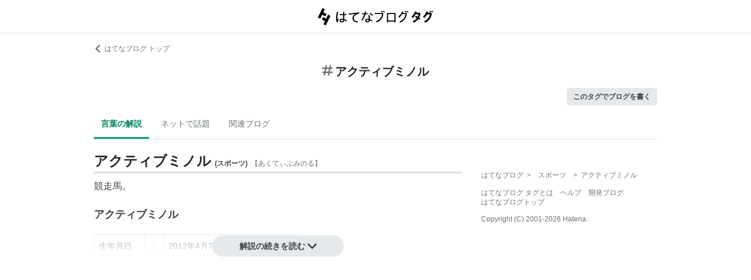

--- FILE ---
content_type: text/html; charset=utf-8
request_url: https://d.hatena.ne.jp/keyword/%E3%82%A2%E3%82%AF%E3%83%86%E3%82%A3%E3%83%96%E3%83%9F%E3%83%8E%E3%83%AB
body_size: 36583
content:
<!DOCTYPE html><html><head prefix="og: http://ogp.me/ns#"><meta name="viewport" content="width=device-width, initial-scale=1, viewport-fit=cover"/><style data-styled="" data-styled-version="5.3.3">.lkjvRt{vertical-align:text-bottom;}/*!sc*/
data-styled.g1[id="sc-bdvvtL"]{content:"lkjvRt,"}/*!sc*/
.hQcbNs{text-align:center;font-weight:bold;cursor:pointer;-webkit-text-decoration:none;text-decoration:none;display:inline-block;width:auto;line-height:1.35;border:1px solid transparent;border-radius:100px;padding:0.75rem 2rem;background:#E5E9EB;color:#3D4245;padding:8px 16px;font-size:14px;}/*!sc*/
.hQcbNs:hover{-webkit-text-decoration:none;text-decoration:none;}/*!sc*/
.hQcbNs:focus{outline:none;box-shadow:inset 0 0 0 0.2rem rgba(45,149,222,0.4);}/*!sc*/
.hQcbNs:visited{color:#3D4245;}/*!sc*/
.hQcbNs:hover{background:#DADFE2;}/*!sc*/
data-styled.g2[id="sc-gsDKAQ"]{content:"hQcbNs,"}/*!sc*/
.hVvGed{text-align:center;font-weight:bold;cursor:pointer;-webkit-text-decoration:none;text-decoration:none;display:inline-block;width:auto;line-height:1.35;border:1px solid transparent;border-radius:.3rem;padding:0.75rem 1.25rem;background:#E5E9EB;color:#3D4245;padding:6px 10px;font-size:12px;}/*!sc*/
.hVvGed:hover{-webkit-text-decoration:none;text-decoration:none;}/*!sc*/
.hVvGed:focus{outline:none;box-shadow:inset 0 0 0 0.2rem rgba(45,149,222,0.4);}/*!sc*/
.hVvGed:visited{color:#3D4245;}/*!sc*/
.hVvGed:hover{background:#DADFE2;}/*!sc*/
data-styled.g4[id="sc-hKwDye"]{content:"hVvGed,"}/*!sc*/
.igQbsT{margin-bottom:1.25rem;}/*!sc*/
data-styled.g6[id="sc-jRQBWg"]{content:"igQbsT,"}/*!sc*/
.jApmux{margin:auto;width:90vw;}/*!sc*/
@media (min-width:768px){.jApmux{width:720px;}}/*!sc*/
@media (min-width:1000px){.jApmux{width:960px;}}/*!sc*/
data-styled.g7[id="sc-gKclnd"]{content:"jApmux,"}/*!sc*/
.kmLDKr{margin:0.75rem 0 0;}/*!sc*/
@media (min-width:768px){.kmLDKr{margin:0.75rem 0 0;}}/*!sc*/
.kmLDKr a{color:#6B7377;font-size:0.75rem;-webkit-text-decoration:none;text-decoration:none;}/*!sc*/
.kmLDKr a:hover{-webkit-text-decoration:underline;text-decoration:underline;}/*!sc*/
.kmLDKr a svg{margin-right:0.25rem;}/*!sc*/
data-styled.g8[id="sc-iCfMLu"]{content:"kmLDKr,"}/*!sc*/
.fwuOgc{margin:1.25rem 0;text-align:center;}/*!sc*/
@media (min-width:768px){.fwuOgc{margin:0.75rem 0;}}/*!sc*/
.fwuOgc svg{vertical-align:baseline;}/*!sc*/
.fwuOgc span{display:inline-block;margin-left:0.25rem;font-weight:bold;font-size:1.25rem;color:#242527;}/*!sc*/
data-styled.g9[id="sc-furwcr"]{content:"fwuOgc,"}/*!sc*/
.LiGyC{padding-left:5vw;padding-right:5vw;overflow-x:auto;overflow-y:hidden;display:-webkit-box;display:-webkit-flex;display:-ms-flexbox;display:flex;-webkit-flex-wrap:nowrap;-ms-flex-wrap:nowrap;flex-wrap:nowrap;margin-bottom:1.25rem;border-bottom:1px solid #DADFE2;}/*!sc*/
@media (min-width:768px){.LiGyC{padding-left:0;padding-right:0;width:720px;margin-left:auto;margin-right:auto;overflow:visible;-webkit-flex-wrap:wrap;-ms-flex-wrap:wrap;flex-wrap:wrap;}}/*!sc*/
@media (min-width:1000px){.LiGyC{width:960px;}}/*!sc*/
.LiGyC > *:not(:first-child){margin-left:0.5rem;}/*!sc*/
data-styled.g10[id="sc-pVTFL"]{content:"LiGyC,"}/*!sc*/
.YnERV{display:inline-block;padding:0.75rem;font-size:0.875rem;font-weight:bold;color:#038662;border-bottom:3px solid #009D73;text-align:center;-webkit-text-decoration:none;text-decoration:none;white-space:nowrap;}/*!sc*/
.YnERV:hover{color:#242527;color:#038662;}/*!sc*/
.dlNnRT{display:inline-block;padding:0.75rem;font-size:0.875rem;font-weight:normal;color:#6B7377;border-bottom:3px solid none;text-align:center;-webkit-text-decoration:none;text-decoration:none;white-space:nowrap;}/*!sc*/
.dlNnRT:hover{color:#242527;color:#242527;}/*!sc*/
data-styled.g11[id="sc-jrQzAO"]{content:"YnERV,dlNnRT,"}/*!sc*/
.cfFZTJ{display:-webkit-box;display:-webkit-flex;display:-ms-flexbox;display:flex;-webkit-align-items:center;-webkit-box-align:center;-ms-flex-align:center;align-items:center;-webkit-box-pack:end;-webkit-justify-content:flex-end;-ms-flex-pack:end;justify-content:flex-end;margin-bottom:0.5rem;}/*!sc*/
data-styled.g12[id="sc-kDTinF"]{content:"cfFZTJ,"}/*!sc*/
.jMkJCa{margin-right:0.375rem;}/*!sc*/
data-styled.g13[id="sc-iqseJM"]{content:"jMkJCa,"}/*!sc*/
.eLzidY{margin:0;padding:0;list-style:none;line-height:1.4;}/*!sc*/
data-styled.g15[id="sc-egiyK"]{content:"eLzidY,"}/*!sc*/
.hatryS{display:inline-block;margin-right:0.75rem;}/*!sc*/
.hatryS:last-child{margin-right:0;}/*!sc*/
data-styled.g16[id="sc-bqiRlB"]{content:"hatryS,"}/*!sc*/
.fOytDi{color:#6B7377;font-size:0.75rem;-webkit-text-decoration:none;text-decoration:none;}/*!sc*/
.fOytDi:hover{-webkit-text-decoration:underline;text-decoration:underline;}/*!sc*/
data-styled.g17[id="sc-ksdxgE"]{content:"fOytDi,"}/*!sc*/
.khBKZC{margin-top:2rem;color:#6B7377;font-size:0.75rem;}/*!sc*/
.khBKZC > *{margin-top:0.75rem;}/*!sc*/
data-styled.g18[id="sc-hBUSln"]{content:"khBKZC,"}/*!sc*/
.erCtv{color:#6B7377;font-size:0.75rem;}/*!sc*/
.erCtv ul{margin:0;padding:0;list-style:none;}/*!sc*/
.erCtv ul li{display:inline-block;}/*!sc*/
.erCtv ul li > span{margin:0 0.375rem;}/*!sc*/
.erCtv ul a{color:#6B7377;-webkit-text-decoration:none;text-decoration:none;}/*!sc*/
.erCtv ul a:hover{-webkit-text-decoration:underline;text-decoration:underline;}/*!sc*/
data-styled.g19[id="sc-fotOHu"]{content:"erCtv,"}/*!sc*/
.bcqfTw{color:#6B7377;font-size:0.75rem;}/*!sc*/
data-styled.g20[id="sc-fFeiMQ"]{content:"bcqfTw,"}/*!sc*/
.jBxyPD{max-height:9rem;overflow:hidden;position:relative;z-index:1;}/*!sc*/
@media (min-width:768px){.jBxyPD{max-height:11rem;}}/*!sc*/
.jBxyPD:after{display:block;content:"";position:absolute;left:0;right:0;top:0;bottom:0;background:linear-gradient( 0deg, #FFF, hsla(0,0%,100%,0) 3rem );}/*!sc*/
data-styled.g25[id="sc-dlVxhl"]{content:"jBxyPD,"}/*!sc*/
.kNJuwK:not(:first-child){margin-top:1.25rem;}/*!sc*/
.kNJuwK:nth-child(n + 3){display:none;}/*!sc*/
data-styled.g26[id="sc-kfPuZi"]{content:"kNJuwK,"}/*!sc*/
.bDsMXk{border-bottom:3px solid #DADFE2;}/*!sc*/
data-styled.g27[id="sc-fKVqWL"]{content:"bDsMXk,"}/*!sc*/
.fbwRLI{display:-webkit-box;display:-webkit-flex;display:-ms-flexbox;display:flex;-webkit-align-items:baseline;-webkit-box-align:baseline;-ms-flex-align:baseline;align-items:baseline;-webkit-flex-wrap:wrap;-ms-flex-wrap:wrap;flex-wrap:wrap;}/*!sc*/
.fbwRLI h1{line-height:1.4;font-size:1.125rem;margin:0 0.375rem 0 0;word-break:break-all;color:#242527;}/*!sc*/
@media (min-width:768px){.fbwRLI h1{font-size:1.5rem;}}/*!sc*/
data-styled.g28[id="sc-bBHxTw"]{content:"fbwRLI,"}/*!sc*/
.bNhHde{font-size:0.7rem;display:inline-block;font-weight:bold;margin-right:0.375rem;}/*!sc*/
@media (min-width:768px){.bNhHde{font-size:0.75rem;}}/*!sc*/
data-styled.g29[id="sc-iwjdpV"]{content:"bNhHde,"}/*!sc*/
.ijbgJS{padding-bottom:0.25rem;font-size:0.7rem;color:#6B7377;font-weight:normal;}/*!sc*/
@media (min-width:768px){.ijbgJS{font-size:0.75rem;}}/*!sc*/
data-styled.g30[id="sc-cxpSdN"]{content:"ijbgJS,"}/*!sc*/
.csduoT p{line-height:1.75;margin:0.375rem 0 0.75rem;}/*!sc*/
@media (min-width:768px){.csduoT p{margin:0.5rem 0;}}/*!sc*/
.csduoT a{color:#3D4245;-webkit-text-decoration:none;text-decoration:none;}/*!sc*/
.csduoT a:hover{-webkit-text-decoration:underline;text-decoration:underline;}/*!sc*/
.csduoT img{max-width:100%;}/*!sc*/
.csduoT h3,.csduoT h4,.csduoT h5{margin:1.25rem 0 0.5rem;}/*!sc*/
.csduoT h3{font-size:1.125rem;}/*!sc*/
.csduoT h4{font-size:1rem;}/*!sc*/
.csduoT h5{font-size:0.875rem;}/*!sc*/
.csduoT ul,.csduoT ol{padding-left:1.25rem;}/*!sc*/
.csduoT li{line-height:1.6;}/*!sc*/
.csduoT li:not(:first-child){margin-top:0.25rem;}/*!sc*/
.csduoT dt{margin:0.5rem 0;}/*!sc*/
.csduoT dd{margin:0.5rem 0 0.5rem 0.75rem;border-left:5px solid #DADFE2;padding:0 0 0 0.75rem;}/*!sc*/
.csduoT blockquote{background:#F7F8F9;border-radius:.3rem;padding:0.75rem 1.25rem;margin:1.25rem 0;}/*!sc*/
@media (min-width:768px){.csduoT blockquote{margin:1.25rem;}}/*!sc*/
.csduoT blockquote p:first-child{margin-top:0;}/*!sc*/
.csduoT blockquote p:last-child{margin-bottom:0;}/*!sc*/
.csduoT blockquote cite{border-top:3px double #DADFE2;padding:0.75rem 0 0;display:block;font-size:0.875rem;}/*!sc*/
.csduoT blockquote cite:before{content:"SOURCE:";color:#6B7377;font-size:0.75rem;margin:0 0.75rem 0 0;}/*!sc*/
.csduoT table{margin:1.25rem 0;border-collapse:collapse;border-spacing:0;border:none;font-size:0.75rem;display:block;overflow:auto;overflow-y:hidden;overflow-x:auto;}/*!sc*/
@media (min-width:768px){.csduoT table{font-size:0.875rem;}}/*!sc*/
.csduoT table th,.csduoT table td{padding:0.5rem;text-align:left;vertical-align:top;border:1px solid #DADFE2;}/*!sc*/
.csduoT table th{font-weight:bold;background:#F7F8F9;}/*!sc*/
.csduoT pre{white-space:pre-wrap;word-wrap:break-word;background:#F7F8F9;padding:1.25rem;margin:1.25rem 0px;font-size:0.75rem;line-height:1.75;overflow:auto;}/*!sc*/
@media (min-width:768px){.csduoT pre{font-size:0.875rem;}}/*!sc*/
.csduoT .hatena-asin-detail{margin:1.25rem 0;background-color:#F7F8F9;padding:0.8em;border-radius:.3rem;}/*!sc*/
.csduoT .hatena-asin-detail:after{content:"";display:block;clear:both;}/*!sc*/
.csduoT .hatena-asin-detail .hatena-asin-detail-image{float:left;margin-right:15px;border:1px solid #DADFE2;max-width:120px;}/*!sc*/
@media (min-width:768px){.csduoT .hatena-asin-detail .hatena-asin-detail-image{max-width:100%;}}/*!sc*/
.csduoT .hatena-asin-detail .hatena-asin-detail-title{font-weight:bold;margin:0;line-height:1.4;}/*!sc*/
.csduoT .hatena-asin-detail .hatena-asin-detail-info ul{list-style:none;margin:0.5rem 0 0;padding:0;font-size:0.75rem;}/*!sc*/
@media #{.csduoT .hatena-asin-detail .hatena-asin-detail-info ul{$mq-md;}}/*!sc*/
.csduoT .hatena-asin-detail .hatena-asin-detail-info ul{font-size:0.875rem;}/*!sc*/
.csduoT .hatena-asin-detail .hatena-asin-detail-info ul li{line-height:1.4;}/*!sc*/
.csduoT .hatena-asin-detail .hatena-asin-detail-info ul li:not(:first-child){margin-top:0;}/*!sc*/
.csduoT div.footnote{margin:1.25rem 0;border-top:3px double #DADFE2;padding:0.75rem 0 0;}/*!sc*/
.csduoT div.footnote p.footnote{margin:0;}/*!sc*/
data-styled.g31[id="sc-llYSUQ"]{content:"csduoT,"}/*!sc*/
.bzbQKv{display:none;padding-top:0.75rem;border-top:2px solid #DADFE2;}/*!sc*/
.bzbQKv details{font-size:0.875rem;color:#6B7377;}/*!sc*/
.bzbQKv summary{margin-bottom:0.375rem;cursor:pointer;}/*!sc*/
.bzbQKv summary::-webkit-details-marker{display:none;}/*!sc*/
.bzbQKv summary:focus{outline:none;}/*!sc*/
.bzbQKv summary span{display:inline-block;margin-left:0.25rem;}/*!sc*/
data-styled.g32[id="sc-iJKOTD"]{content:"bzbQKv,"}/*!sc*/
.djIgWd{display:block;position:relative;margin-top:-2rem;text-align:center;z-index:2;}/*!sc*/
data-styled.g33[id="sc-giYglK"]{content:"djIgWd,"}/*!sc*/
.A-dmbO{min-width:16em;}/*!sc*/
data-styled.g34[id="sc-ezbkAF"]{content:"A-dmbO,"}/*!sc*/
.koQkfJ a{display:block;}/*!sc*/
.koQkfJ a img{width:200px;height:55px;display:block;}/*!sc*/
@media (min-width:768px){.koQkfJ a img{width:230px;height:63px;}}/*!sc*/
data-styled.g67[id="sc-gGCDDS"]{content:"koQkfJ,"}/*!sc*/
.cQSyCH{background:#FFF;border-bottom:1px solid #DADFE2;}/*!sc*/
data-styled.g68[id="sc-clIzBv"]{content:"cQSyCH,"}/*!sc*/
.euEQxt{position:relative;display:-webkit-box;display:-webkit-flex;display:-ms-flexbox;display:flex;-webkit-box-pack:center;-webkit-justify-content:center;-ms-flex-pack:center;justify-content:center;margin:auto;height:56px;-webkit-align-items:center;-webkit-box-align:center;-ms-flex-align:center;align-items:center;}/*!sc*/
@media (min-width:768px){.euEQxt{width:720px;}}/*!sc*/
@media (min-width:1000px){.euEQxt{width:960px;}}/*!sc*/
data-styled.g69[id="sc-faUpoM"]{content:"euEQxt,"}/*!sc*/
html{line-height:1.15;-webkit-text-size-adjust:100%;}/*!sc*/
body{margin:0;}/*!sc*/
main{display:block;}/*!sc*/
h1{font-size:2em;margin:0.67em 0;}/*!sc*/
hr{box-sizing:content-box;height:0;overflow:visible;}/*!sc*/
pre{font-family:monospace,monospace;font-size:1em;}/*!sc*/
a{background-color:transparent;}/*!sc*/
abbr[title]{border-bottom:none;-webkit-text-decoration:underline;text-decoration:underline;-webkit-text-decoration:underline dotted;text-decoration:underline dotted;}/*!sc*/
b,strong{font-weight:bolder;}/*!sc*/
code,kbd,samp{font-family:monospace,monospace;font-size:1em;}/*!sc*/
small{font-size:80%;}/*!sc*/
sub,sup{font-size:75%;line-height:0;position:relative;vertical-align:baseline;}/*!sc*/
sub{bottom:-0.25em;}/*!sc*/
sup{top:-0.5em;}/*!sc*/
img{border-style:none;}/*!sc*/
button,input,optgroup,select,textarea{font-family:inherit;font-size:100%;line-height:1.15;margin:0;}/*!sc*/
button,input{overflow:visible;}/*!sc*/
button,select{text-transform:none;}/*!sc*/
button,[type="button"],[type="reset"],[type="submit"]{-webkit-appearance:button;}/*!sc*/
button::-moz-focus-inner,[type="button"]::-moz-focus-inner,[type="reset"]::-moz-focus-inner,[type="submit"]::-moz-focus-inner{border-style:none;padding:0;}/*!sc*/
button:-moz-focusring,[type="button"]:-moz-focusring,[type="reset"]:-moz-focusring,[type="submit"]:-moz-focusring{outline:1px dotted ButtonText;}/*!sc*/
fieldset{padding:0.35em 0.75em 0.625em;}/*!sc*/
legend{box-sizing:border-box;color:inherit;display:table;max-width:100%;padding:0;white-space:normal;}/*!sc*/
progress{vertical-align:baseline;}/*!sc*/
textarea{overflow:auto;}/*!sc*/
[type="checkbox"],[type="radio"]{box-sizing:border-box;padding:0;}/*!sc*/
[type="number"]::-webkit-inner-spin-button,[type="number"]::-webkit-outer-spin-button{height:auto;}/*!sc*/
[type="search"]{-webkit-appearance:textfield;outline-offset:-2px;}/*!sc*/
[type="search"]::-webkit-search-decoration{-webkit-appearance:none;}/*!sc*/
::-webkit-file-upload-button{-webkit-appearance:button;font:inherit;}/*!sc*/
details{display:block;}/*!sc*/
summary{display:list-item;}/*!sc*/
template{display:none;}/*!sc*/
[hidden]{display:none;}/*!sc*/
html{-webkit-scroll-behavior:smooth;-moz-scroll-behavior:smooth;-ms-scroll-behavior:smooth;scroll-behavior:smooth;}/*!sc*/
body{font-family:-apple-system,BlinkMacSystemFont,'Avenir Next','Segoe UI',Arial,sans-serif;background:#FFF;color:#3D4245;line-height:1.6;word-wrap:break-word;}/*!sc*/
a{color:#0E6ACE;}/*!sc*/
*,*::before,*::after{box-sizing:border-box;}/*!sc*/
[hidden]{display:none !important;}/*!sc*/
data-styled.g81[id="sc-global-hlvyRX1"]{content:"sc-global-hlvyRX1,"}/*!sc*/
.fSZqjM{margin-bottom:calc(2rem + 50px);}/*!sc*/
@media (min-width:576px){.fSZqjM{margin-bottom:calc(2rem + 90px);}}/*!sc*/
data-styled.g82[id="sc-hOGkXu"]{content:"fSZqjM,"}/*!sc*/
.bmPyql{margin:0 auto 3.25rem;}/*!sc*/
data-styled.g83[id="sc-dtMgUX"]{content:"bmPyql,"}/*!sc*/
.gKiXsd{margin:auto;width:90vw;}/*!sc*/
@media (min-width:768px){.gKiXsd{width:720px;}}/*!sc*/
@media (min-width:1000px){.gKiXsd{display:-webkit-box;display:-webkit-flex;display:-ms-flexbox;display:flex;width:960px;-webkit-box-pack:justify;-webkit-justify-content:space-between;-ms-flex-pack:justify;justify-content:space-between;}}/*!sc*/
data-styled.g86[id="sc-jQrDum"]{content:"gKiXsd,"}/*!sc*/
@media (min-width:1000px){.jDQHrM{width:calc(960px - 300px - 2rem);}}/*!sc*/
data-styled.g87[id="sc-fvxzrP"]{content:"jDQHrM,"}/*!sc*/
@media (min-width:1000px){.jDxbCk{width:300px;}}/*!sc*/
data-styled.g88[id="sc-fbyfCU"]{content:"jDxbCk,"}/*!sc*/
</style><link rel="icon" sizes="16x16 32x32 48x48 64x64" href="https://live.blog-tags.st-hatena.com//_next/static/images/favicon-8c3808340882afcb341562e33da12325.ico"/><link rel="apple-touch-icon" type="image/png" href="https://live.blog-tags.st-hatena.com//_next/static/images/favicon-180-d5514c44500bfeca92f576e984aacd8a.png"/><link rel="icon" type="image/png" href="https://live.blog-tags.st-hatena.com//_next/static/images/favicon-192-05f2ab3910776ea8e1aea414fc5257e4.png"/><meta name="viewport" content="width=device-width,minimum-scale=1,initial-scale=1"/><meta charSet="utf-8"/><script async="" src="https://www.googletagmanager.com/gtag/js?id=UA-46136157-1"></script><script>
        window.dataLayer = window.dataLayer || [];
        function gtag(){dataLayer.push(arguments);}
        gtag('js', new Date());

        gtag('config', 'UA-46136157-1');
        </script><script src="https://cdn.pool.st-hatena.com/valve/valve.js" async=""></script><title>アクティブミノルとは スポーツの人気・最新記事を集めました - はてな</title><meta property="og:title" content="アクティブミノルとは スポーツの人気・最新記事を集めました - はてな"/><meta property="og:type" content="article"/><meta property="og:site_name" content="はてなブログ タグ"/><meta name="twitter:card" content="summary_large_image"/><meta property="og:image" content="https://live.blog-tags.st-hatena.com//_next/static/images/ogImageDefault-0b14dbf84ffadcafc73ec8b1d951813c.png"/><meta property="og:url" content="https://d.hatena.ne.jp/keyword/%E3%82%A2%E3%82%AF%E3%83%86%E3%82%A3%E3%83%96%E3%83%9F%E3%83%8E%E3%83%AB"/><link rel="canonical" href="https://d.hatena.ne.jp/keyword/%E3%82%A2%E3%82%AF%E3%83%86%E3%82%A3%E3%83%96%E3%83%9F%E3%83%8E%E3%83%AB"/><meta property="og:description" content="「アクティブミノル」とは - 競走馬。 アクティブミノル 生年月日 ： 2012年4月7日 性別 ： 牡 毛色 ： 黒鹿毛 父 ：…"/><meta name="next-head-count" content="13"/><link rel="preload" href="https://live.blog-tags.st-hatena.com/_next/static/8MX8gND8BYpmrsrzfNHI8/pages/keyword/_permalink_reborn.js" as="script"/><link rel="preload" href="https://live.blog-tags.st-hatena.com/_next/static/8MX8gND8BYpmrsrzfNHI8/pages/_app.js" as="script"/><link rel="preload" href="https://live.blog-tags.st-hatena.com/_next/static/runtime/webpack-035ac2b14bde147cb4a8.js" as="script"/><link rel="preload" href="https://live.blog-tags.st-hatena.com/_next/static/chunks/commons.d78459f0c3cff869b62b.js" as="script"/><link rel="preload" href="https://live.blog-tags.st-hatena.com/_next/static/runtime/main-389f2d5a5a59288bda75.js" as="script"/></head><body class="page-index"><div id="__next"><div class="sc-hOGkXu fSZqjM"><header class="sc-clIzBv cQSyCH"><div class="sc-faUpoM euEQxt"><div class="sc-gGCDDS koQkfJ"><a href="https://d.hatena.ne.jp/keyword/"><img src="https://live.blog-tags.st-hatena.com//_next/static/images/serviceLogo-69b3b2c074e155b6211649fba846eb8d.svg" alt="Hatena Blog Tags"/></a></div></div></header><div></div><div class="sc-jRQBWg igQbsT"><div class="sc-gKclnd jApmux"><div class="sc-iCfMLu kmLDKr"><a href="https://hatenablog.com/"><svg width="14" height="14" viewBox="0 0 24 24" class="sc-bdvvtL lkjvRt"><path fill="#6B7377" d="M16.2,0,19,2.8,9.7,12,19,21.2,16.2,24,4,12Z"></path></svg>はてなブログ トップ</a></div><div class="sc-furwcr fwuOgc"><svg width="18" height="18" viewBox="0 0 24 24" class="sc-bdvvtL lkjvRt"><path fill="#6B7377" d="M22.4,15.1H17.6l1.2-6.2h3.6A1.6,1.6,0,0,0,24,7.4a1.6,1.6,0,0,0-1.6-1.6H19.5l.8-3.9A1.7,1.7,0,0,0,19,0a1.6,1.6,0,0,0-1.8,1.3l-.9,4.5H10.2L11,1.9A1.6,1.6,0,0,0,9.8,0,1.7,1.7,0,0,0,7.9,1.3L7,5.8H1.6A1.6,1.6,0,0,0,0,7.4,1.6,1.6,0,0,0,1.6,8.9H6.4L5.2,15.1H1.6A1.6,1.6,0,0,0,0,16.6a1.6,1.6,0,0,0,1.6,1.6H4.5l-.8,3.9A1.7,1.7,0,0,0,5,24h.3a1.5,1.5,0,0,0,1.5-1.3l.9-4.5h6.1L13,22.1A1.6,1.6,0,0,0,14.2,24h.4a1.6,1.6,0,0,0,1.5-1.3l.9-4.5h5.4A1.6,1.6,0,0,0,24,16.6,1.6,1.6,0,0,0,22.4,15.1Zm-14.1,0L9.6,8.9h6.1l-1.3,6.2Z"></path></svg><span>アクティブミノル</span></div><div class="sc-kDTinF cfFZTJ"><div class="sc-iqseJM jMkJCa"></div><a href="https://blog.hatena.ne.jp/my/edit?fill_tag=%E3%82%A2%E3%82%AF%E3%83%86%E3%82%A3%E3%83%96%E3%83%9F%E3%83%8E%E3%83%AB" class="sc-hKwDye sc-eCImPb hVvGed">このタグでブログを書く</a></div></div><div class="sc-pVTFL LiGyC"><div><a href="#tag-body" selected="" class="sc-jrQzAO YnERV">言葉の解説</a></div><div><a href="#hot-topics" class="sc-jrQzAO dlNnRT">ネットで話題</a></div><div><a href="#related-blog" class="sc-jrQzAO dlNnRT">関連ブログ</a></div></div></div><div class="sc-jQrDum gKiXsd"><div class="sc-fvxzrP jDQHrM"><div class="sc-dtMgUX bmPyql"><div id="tag-body"><div class="sc-dlVxhl jBxyPD"><div class="sc-kfPuZi kNJuwK"><header class="sc-fKVqWL bDsMXk"><div class="sc-bBHxTw fbwRLI"><h1>アクティブミノル</h1><div class="sc-iwjdpV bNhHde">(<!-- -->スポーツ<!-- -->)</div><div class="sc-cxpSdN ijbgJS">【<!-- -->あくてぃぶみのる<!-- -->】</div></div></header><div><div class="sc-llYSUQ csduoT"><p>競走馬。</p>

<div class="section">
    <h3>アクティブミノル</h3>
    
<table>
    <tr>
    <td><span data-unlink>生年月日</span></td>
    <td>：</td>
    <td>2012年4月7日</td>
    </tr>
    <tr>
    <td><span data-unlink>性別</span></td>
    <td>：</td>
    <td>牡</td>
    </tr>
    <tr>
    <td><span data-unlink>毛色</span></td>
    <td>：</td>
    <td>黒鹿毛</td>
    </tr>
    <tr>
    <td>父</td>
    <td>：</td>
    <td>スタチューオブリバティ</td>
    </tr>
    <tr>
    <td>母</td>
    <td>：</td>
    <td>ピエナアマゾン</td>
    </tr>
    <tr>
    <td><span data-unlink>母の父</span></td>
    <td>：</td>
    <td>アグネスタキオン</td>
    </tr>
    <tr>
    <td><span data-unlink>生産者</span></td>
    <td>：</td>
    <td>フジワラファーム（新ひだか町）</td>
    </tr>
    <tr>
    <td><span data-unlink>馬主</span></td>
    <td>：</td>
    <td>吉岡實</td>
    </tr>
    <tr>
    <td><span data-unlink>管理調教師</span></td>
    <td>：</td>
    <td><a href="http://d.hatena.ne.jp/keyword/%CB%CC%BD%D0%C0%AE%BF%CD">北出成人</a>（栗東）</td>
    </tr>
    <tr>
    <td><span data-unlink>競走成績</span></td>
    <td>：</td>
    <td>4戦2勝（2014年12月現在）</td>
    </tr>
    <tr>
    <td><span data-unlink>主な勝ち鞍</span></td>
    <td>：</td>
    <td>2014年函館2歳ステークス（GIII）</td>
    </tr>
    <tr>
    <td><span data-unlink>備考</span></td>
    <td>：</td>
    <td> </td>
    </tr>
</table>
</div>
<div class="section">
    <h3>血統表</h3>
    <p><TABLE>
<TR>
<TD ROWSPAN="8" WIDTH="150">*スタチューオブリバティ<br>Statue of Liberty</TD> 
<TD ROWSPAN="4" WIDTH="150"><a href="http://d.hatena.ne.jp/keyword/Storm%20Cat">Storm Cat</a></TD> 
<TD ROWSPAN="2" WIDTH="150"><a href="http://d.hatena.ne.jp/keyword/Storm%20Bird">Storm Bird</a></TD> 
<TD WIDTH="150"><a href="http://d.hatena.ne.jp/keyword/Northern%20Dancer">Northern Dancer</a></TD> 
</TR>
<TR>
<TD WIDTH="150">South Ocean</TD>
</TR>
<TR>
<TD ROWSPAN="2" WIDTH="150">Terlingua</TD>
<TD WIDTH="150">Secretariat</TD>
</TR>
<TR>
<TD WIDTH="150">Crimson Saint</TD>
</TR>
<TR>
<TD ROWSPAN="4" WIDTH="150">Charming Lassie</TD> 
<TD ROWSPAN="2" WIDTH="150"><a href="http://d.hatena.ne.jp/keyword/Seattle%20Slew">Seattle Slew</a></TD> 
<TD WIDTH="150">Bold Reasoning</TD>
</TR>
<TR>
<TD WIDTH="150">My Charmer</TD>
</TR>
<TR>
<TD ROWSPAN="2" WIDTH="150">Lassie Dear</TD>
<TD WIDTH="150">Buckpasser</TD>
</TR>
<TR>
<TD WIDTH="150">Gay Missile</TD>
</TR>
<TR>
<TD ROWSPAN="8" WIDTH="150">ピエナアマゾン</TD>
<TD ROWSPAN="4" WIDTH="150"><a href="http://d.hatena.ne.jp/keyword/%A5%A2%A5%B0%A5%CD%A5%B9%A5%BF%A5%AD%A5%AA%A5%F3">アグネスタキオン</a></TD>
<TD ROWSPAN="2" WIDTH="150">*<a href="http://d.hatena.ne.jp/keyword/%A5%B5%A5%F3%A5%C7%A1%BC%A5%B5%A5%A4%A5%EC%A5%F3%A5%B9">サンデーサイレンス</a><br><a href="http://d.hatena.ne.jp/keyword/Sunday%20Silence">Sunday Silence</a></TD>
<TD WIDTH="150"><a href="http://d.hatena.ne.jp/keyword/Halo">Halo</a></TD>
</TR>
<TR>
<TD WIDTH="150">Wishing Well</TD>
</TR>
<TR>
<TD ROWSPAN="2" WIDTH="150">アグネスフローラ</TD>
<TD WIDTH="150">*ロイヤルスキー</TD>
</TR>
<TR><TD WIDTH="150">アグネスレディー</TD>
</TR>
<TR>
<TD ROWSPAN="4" WIDTH="150">*ロイヤルリフ<br>Royal Riff</TD>
<TD ROWSPAN="2" WIDTH="150"><a href="http://d.hatena.ne.jp/keyword/Kingmambo">Kingmambo</a></TD>
<TD WIDTH="150">*<a href="http://d.hatena.ne.jp/keyword/Mr.%20Prospector">Mr. Prospector</a></TD>
</TR>
<TR>
<TD WIDTH="150"><a href="http://d.hatena.ne.jp/keyword/Miesque">Miesque</a></TD>
</TR>
<TR>
<TD ROWSPAN="2" WIDTH="150">Royal Revels</TD>
<TD WIDTH="150">Rahy</TD>
</TR>
<TR>
<TD WIDTH="150">Royal Folly</TD>
</TR>
</TABLE></p><p><a href="http://d.hatena.ne.jp/keyword/%A5%EA%A5%B9%A5%C8%3A%3A%B6%A5%C1%F6%C7%CF">リスト::競走馬</a></p>

</div></div></div></div></div><div class="sc-iJKOTD bzbQKv"><details><summary><svg width="16" height="16" viewBox="0 0 24 24" class="sc-bdvvtL lkjvRt"><path fill="#6B7377" d="M13.2,7a1.2,1.2,0,0,1-2.4,0,1.2,1.2,0,1,1,2.4,0ZM24,12A12,12,0,1,1,12,0,12,12,0,0,1,24,12Zm-2,0A10,10,0,1,0,12,22,10,10,0,0,0,22,12ZM9,10v2h2v6h2V10Z"></path></svg><span>このタグの解説について</span></summary>この解説文は、<a href="https://staff.hatenablog.com/entry/2019/06/20/153000">すでに終了したサービス「はてなキーワード」内で有志のユーザーが作成・編集</a>した内容に基づいています。その正確性や網羅性をはてなが保証するものではありません。問題のある記述を発見した場合には、<a href="https://www.hatena.ne.jp/faq/q/blog#contact">お問い合わせフォーム</a>よりご連絡ください。</details></div><div class="sc-giYglK djIgWd"><div><button class="sc-gsDKAQ sc-ezbkAF hQcbNs A-dmbO">解説の続きを読む<!-- --> <svg width="16" height="16" viewBox="0 0 24 24" class="sc-bdvvtL lkjvRt"><path fill="#3D4245" d="M0,7.8,2.8,5,12,14.3,21.2,5,24,7.8,12,20Z"></path></svg></button></div></div></div></div><div></div><div></div></div><div class="sc-fbyfCU jDxbCk"><div></div><footer class="sc-hBUSln khBKZC"><div class="sc-fotOHu erCtv"><ul itemscope="" itemType="http://schema.org/BreadcrumbList"><li itemscope="" itemProp="itemListElement" itemType="http://schema.org/ListItem"><a href="https://hatenablog.com/" itemProp="item"><span itemProp="name">はてなブログ</span></a><meta itemProp="position" content="1"/></li><li itemscope="" itemProp="itemListElement" itemType="http://schema.org/ListItem"><span>&gt;</span><span itemProp="name">スポーツ</span><meta itemProp="position" content="2"/></li><li itemscope="" itemProp="itemListElement" itemType="http://schema.org/ListItem"><span>&gt;</span><a href="https://d.hatena.ne.jp/keyword/%E3%82%A2%E3%82%AF%E3%83%86%E3%82%A3%E3%83%96%E3%83%9F%E3%83%8E%E3%83%AB" itemProp="item"><span itemProp="name">アクティブミノル</span></a><meta itemProp="position" content="3"/></li></ul></div><ul class="sc-egiyK eLzidY"><li class="sc-bqiRlB hatryS"><a href="https://d.hatena.ne.jp/" class="sc-ksdxgE fOytDi">はてなブログ タグとは</a></li><li class="sc-bqiRlB hatryS"><a href="https://help.hatenablog.com/" class="sc-ksdxgE fOytDi">ヘルプ</a></li><li class="sc-bqiRlB hatryS"><a href="https://staff.hatenablog.com/" class="sc-ksdxgE fOytDi">開発ブログ</a></li><li class="sc-bqiRlB hatryS"><a href="https://hatenablog.com/" class="sc-ksdxgE fOytDi">はてなブログトップ</a></li></ul><div class="sc-fFeiMQ bcqfTw">Copyright (C) 2001-<!-- -->2026<!-- --> Hatena.</div></footer></div></div><div></div><div></div></div></div><script id="__NEXT_DATA__" type="application/json">{"dataManager":"[]","props":{"pageProps":{},"apolloState":{"data":{"ROOT_QUERY":{"__typename":"Query","tag({\"name\":\"アクティブミノル\"})":{"__typename":"Tag","meanings({\"first\":5})":{"__typename":"MeaningConnection","nodes":[{"__typename":"Meaning","canBeIndexedBySearchEngine":true,"tagId":"473003","revisions({\"first\":1})":{"__typename":"TagRevisionConnection","nodes":[{"__typename":"TagRevision","formattedBody({\"plainTextLength\":50})":{"__typename":"FormattedBody","HTML":"\u003cp\u003e競走馬。\u003c/p\u003e\n\n\u003cdiv class=\"section\"\u003e\n    \u003ch3\u003eアクティブミノル\u003c/h3\u003e\n    \n\u003ctable\u003e\n    \u003ctr\u003e\n    \u003ctd\u003e\u003cspan data-unlink\u003e生年月日\u003c/span\u003e\u003c/td\u003e\n    \u003ctd\u003e：\u003c/td\u003e\n    \u003ctd\u003e2012年4月7日\u003c/td\u003e\n    \u003c/tr\u003e\n    \u003ctr\u003e\n    \u003ctd\u003e\u003cspan data-unlink\u003e性別\u003c/span\u003e\u003c/td\u003e\n    \u003ctd\u003e：\u003c/td\u003e\n    \u003ctd\u003e牡\u003c/td\u003e\n    \u003c/tr\u003e\n    \u003ctr\u003e\n    \u003ctd\u003e\u003cspan data-unlink\u003e毛色\u003c/span\u003e\u003c/td\u003e\n    \u003ctd\u003e：\u003c/td\u003e\n    \u003ctd\u003e黒鹿毛\u003c/td\u003e\n    \u003c/tr\u003e\n    \u003ctr\u003e\n    \u003ctd\u003e父\u003c/td\u003e\n    \u003ctd\u003e：\u003c/td\u003e\n    \u003ctd\u003eスタチューオブリバティ\u003c/td\u003e\n    \u003c/tr\u003e\n    \u003ctr\u003e\n    \u003ctd\u003e母\u003c/td\u003e\n    \u003ctd\u003e：\u003c/td\u003e\n    \u003ctd\u003eピエナアマゾン\u003c/td\u003e\n    \u003c/tr\u003e\n    \u003ctr\u003e\n    \u003ctd\u003e\u003cspan data-unlink\u003e母の父\u003c/span\u003e\u003c/td\u003e\n    \u003ctd\u003e：\u003c/td\u003e\n    \u003ctd\u003eアグネスタキオン\u003c/td\u003e\n    \u003c/tr\u003e\n    \u003ctr\u003e\n    \u003ctd\u003e\u003cspan data-unlink\u003e生産者\u003c/span\u003e\u003c/td\u003e\n    \u003ctd\u003e：\u003c/td\u003e\n    \u003ctd\u003eフジワラファーム（新ひだか町）\u003c/td\u003e\n    \u003c/tr\u003e\n    \u003ctr\u003e\n    \u003ctd\u003e\u003cspan data-unlink\u003e馬主\u003c/span\u003e\u003c/td\u003e\n    \u003ctd\u003e：\u003c/td\u003e\n    \u003ctd\u003e吉岡實\u003c/td\u003e\n    \u003c/tr\u003e\n    \u003ctr\u003e\n    \u003ctd\u003e\u003cspan data-unlink\u003e管理調教師\u003c/span\u003e\u003c/td\u003e\n    \u003ctd\u003e：\u003c/td\u003e\n    \u003ctd\u003e\u003ca href=\"http://d.hatena.ne.jp/keyword/%CB%CC%BD%D0%C0%AE%BF%CD\"\u003e北出成人\u003c/a\u003e（栗東）\u003c/td\u003e\n    \u003c/tr\u003e\n    \u003ctr\u003e\n    \u003ctd\u003e\u003cspan data-unlink\u003e競走成績\u003c/span\u003e\u003c/td\u003e\n    \u003ctd\u003e：\u003c/td\u003e\n    \u003ctd\u003e4戦2勝（2014年12月現在）\u003c/td\u003e\n    \u003c/tr\u003e\n    \u003ctr\u003e\n    \u003ctd\u003e\u003cspan data-unlink\u003e主な勝ち鞍\u003c/span\u003e\u003c/td\u003e\n    \u003ctd\u003e：\u003c/td\u003e\n    \u003ctd\u003e2014年函館2歳ステークス（GIII）\u003c/td\u003e\n    \u003c/tr\u003e\n    \u003ctr\u003e\n    \u003ctd\u003e\u003cspan data-unlink\u003e備考\u003c/span\u003e\u003c/td\u003e\n    \u003ctd\u003e：\u003c/td\u003e\n    \u003ctd\u003e \u003c/td\u003e\n    \u003c/tr\u003e\n\u003c/table\u003e\n\u003c/div\u003e\n\u003cdiv class=\"section\"\u003e\n    \u003ch3\u003e血統表\u003c/h3\u003e\n    \u003cp\u003e\u003cTABLE\u003e\n\u003cTR\u003e\n\u003cTD ROWSPAN=\"8\" WIDTH=\"150\"\u003e*スタチューオブリバティ\u003cbr\u003eStatue of Liberty\u003c/TD\u003e \n\u003cTD ROWSPAN=\"4\" WIDTH=\"150\"\u003e\u003ca href=\"http://d.hatena.ne.jp/keyword/Storm%20Cat\"\u003eStorm Cat\u003c/a\u003e\u003c/TD\u003e \n\u003cTD ROWSPAN=\"2\" WIDTH=\"150\"\u003e\u003ca href=\"http://d.hatena.ne.jp/keyword/Storm%20Bird\"\u003eStorm Bird\u003c/a\u003e\u003c/TD\u003e \n\u003cTD WIDTH=\"150\"\u003e\u003ca href=\"http://d.hatena.ne.jp/keyword/Northern%20Dancer\"\u003eNorthern Dancer\u003c/a\u003e\u003c/TD\u003e \n\u003c/TR\u003e\n\u003cTR\u003e\n\u003cTD WIDTH=\"150\"\u003eSouth Ocean\u003c/TD\u003e\n\u003c/TR\u003e\n\u003cTR\u003e\n\u003cTD ROWSPAN=\"2\" WIDTH=\"150\"\u003eTerlingua\u003c/TD\u003e\n\u003cTD WIDTH=\"150\"\u003eSecretariat\u003c/TD\u003e\n\u003c/TR\u003e\n\u003cTR\u003e\n\u003cTD WIDTH=\"150\"\u003eCrimson Saint\u003c/TD\u003e\n\u003c/TR\u003e\n\u003cTR\u003e\n\u003cTD ROWSPAN=\"4\" WIDTH=\"150\"\u003eCharming Lassie\u003c/TD\u003e \n\u003cTD ROWSPAN=\"2\" WIDTH=\"150\"\u003e\u003ca href=\"http://d.hatena.ne.jp/keyword/Seattle%20Slew\"\u003eSeattle Slew\u003c/a\u003e\u003c/TD\u003e \n\u003cTD WIDTH=\"150\"\u003eBold Reasoning\u003c/TD\u003e\n\u003c/TR\u003e\n\u003cTR\u003e\n\u003cTD WIDTH=\"150\"\u003eMy Charmer\u003c/TD\u003e\n\u003c/TR\u003e\n\u003cTR\u003e\n\u003cTD ROWSPAN=\"2\" WIDTH=\"150\"\u003eLassie Dear\u003c/TD\u003e\n\u003cTD WIDTH=\"150\"\u003eBuckpasser\u003c/TD\u003e\n\u003c/TR\u003e\n\u003cTR\u003e\n\u003cTD WIDTH=\"150\"\u003eGay Missile\u003c/TD\u003e\n\u003c/TR\u003e\n\u003cTR\u003e\n\u003cTD ROWSPAN=\"8\" WIDTH=\"150\"\u003eピエナアマゾン\u003c/TD\u003e\n\u003cTD ROWSPAN=\"4\" WIDTH=\"150\"\u003e\u003ca href=\"http://d.hatena.ne.jp/keyword/%A5%A2%A5%B0%A5%CD%A5%B9%A5%BF%A5%AD%A5%AA%A5%F3\"\u003eアグネスタキオン\u003c/a\u003e\u003c/TD\u003e\n\u003cTD ROWSPAN=\"2\" WIDTH=\"150\"\u003e*\u003ca href=\"http://d.hatena.ne.jp/keyword/%A5%B5%A5%F3%A5%C7%A1%BC%A5%B5%A5%A4%A5%EC%A5%F3%A5%B9\"\u003eサンデーサイレンス\u003c/a\u003e\u003cbr\u003e\u003ca href=\"http://d.hatena.ne.jp/keyword/Sunday%20Silence\"\u003eSunday Silence\u003c/a\u003e\u003c/TD\u003e\n\u003cTD WIDTH=\"150\"\u003e\u003ca href=\"http://d.hatena.ne.jp/keyword/Halo\"\u003eHalo\u003c/a\u003e\u003c/TD\u003e\n\u003c/TR\u003e\n\u003cTR\u003e\n\u003cTD WIDTH=\"150\"\u003eWishing Well\u003c/TD\u003e\n\u003c/TR\u003e\n\u003cTR\u003e\n\u003cTD ROWSPAN=\"2\" WIDTH=\"150\"\u003eアグネスフローラ\u003c/TD\u003e\n\u003cTD WIDTH=\"150\"\u003e*ロイヤルスキー\u003c/TD\u003e\n\u003c/TR\u003e\n\u003cTR\u003e\u003cTD WIDTH=\"150\"\u003eアグネスレディー\u003c/TD\u003e\n\u003c/TR\u003e\n\u003cTR\u003e\n\u003cTD ROWSPAN=\"4\" WIDTH=\"150\"\u003e*ロイヤルリフ\u003cbr\u003eRoyal Riff\u003c/TD\u003e\n\u003cTD ROWSPAN=\"2\" WIDTH=\"150\"\u003e\u003ca href=\"http://d.hatena.ne.jp/keyword/Kingmambo\"\u003eKingmambo\u003c/a\u003e\u003c/TD\u003e\n\u003cTD WIDTH=\"150\"\u003e*\u003ca href=\"http://d.hatena.ne.jp/keyword/Mr.%20Prospector\"\u003eMr. Prospector\u003c/a\u003e\u003c/TD\u003e\n\u003c/TR\u003e\n\u003cTR\u003e\n\u003cTD WIDTH=\"150\"\u003e\u003ca href=\"http://d.hatena.ne.jp/keyword/Miesque\"\u003eMiesque\u003c/a\u003e\u003c/TD\u003e\n\u003c/TR\u003e\n\u003cTR\u003e\n\u003cTD ROWSPAN=\"2\" WIDTH=\"150\"\u003eRoyal Revels\u003c/TD\u003e\n\u003cTD WIDTH=\"150\"\u003eRahy\u003c/TD\u003e\n\u003c/TR\u003e\n\u003cTR\u003e\n\u003cTD WIDTH=\"150\"\u003eRoyal Folly\u003c/TD\u003e\n\u003c/TR\u003e\n\u003c/TABLE\u003e\u003c/p\u003e\u003cp\u003e\u003ca href=\"http://d.hatena.ne.jp/keyword/%A5%EA%A5%B9%A5%C8%3A%3A%B6%A5%C1%F6%C7%CF\"\u003eリスト::競走馬\u003c/a\u003e\u003c/p\u003e\n\n\u003c/div\u003e","Text":"競走馬。 アクティブミノル 生年月日 ： 2012年4月7日 性別 ： 牡 毛色 ： 黒鹿毛 父 ：…"}}]},"name":"アクティブミノル","furigana":"あくてぃぶみのる","genre":{"__typename":"Genre","name":"スポーツ","url":"/keywordlist?cname=%E3%82%B9%E3%83%9D%E3%83%BC%E3%83%84"}}]},"hotArticles({\"first\":16})":{"__typename":"HotArticleConnection","nodes":[]},"taggedBlogArticlesRealResult({\"first\":10})":{"__typename":"TaggedBlogArticleConnection","nodes":[],"pageInfo":{"__typename":"PageInfo","hasNextPage":false,"endCursor":null}},"name":"アクティブミノル","primaryMeaning":{"__typename":"Meaning","genre":{"__typename":"Genre","name":"スポーツ","url":"/keywordlist?cname=%E3%82%B9%E3%83%9D%E3%83%BC%E3%83%84"}},"url":"https://d.hatena.ne.jp/keyword/%E3%82%A2%E3%82%AF%E3%83%86%E3%82%A3%E3%83%96%E3%83%9F%E3%83%8E%E3%83%AB","furigana":"あくてぃぶみのる","bookmarkedEntries({\"first\":10,\"order\":\"RECENT\"})":{"__typename":"BookmarkedEntryConnection","nodes":[]},"bookmarkedEntries({\"first\":9,\"order\":\"POPULAR\"})":{"__typename":"BookmarkedEntryConnection","nodes":[]}}}}}},"page":"/keyword/_permalink_reborn","query":{"name":"アクティブミノル","fromHatenaBlog":""},"buildId":"8MX8gND8BYpmrsrzfNHI8","assetPrefix":"https://live.blog-tags.st-hatena.com","runtimeConfig":{"KOTOBA_GRAPHQL_ENDPOINT":"https://live.blog-tags.hatenaapis.com/api/graphql","KOTOBA_API_KEY":"Vm6DEwznUvNxxOnvDJZquQjC5cQacmbAW2O8CoZf0Xw="}}</script><script async="" data-next-page="/keyword/_permalink_reborn" src="https://live.blog-tags.st-hatena.com/_next/static/8MX8gND8BYpmrsrzfNHI8/pages/keyword/_permalink_reborn.js"></script><script async="" data-next-page="/_app" src="https://live.blog-tags.st-hatena.com/_next/static/8MX8gND8BYpmrsrzfNHI8/pages/_app.js"></script><script src="https://live.blog-tags.st-hatena.com/_next/static/runtime/webpack-035ac2b14bde147cb4a8.js" async=""></script><script src="https://live.blog-tags.st-hatena.com/_next/static/chunks/commons.d78459f0c3cff869b62b.js" async=""></script><script src="https://live.blog-tags.st-hatena.com/_next/static/runtime/main-389f2d5a5a59288bda75.js" async=""></script></body></html>